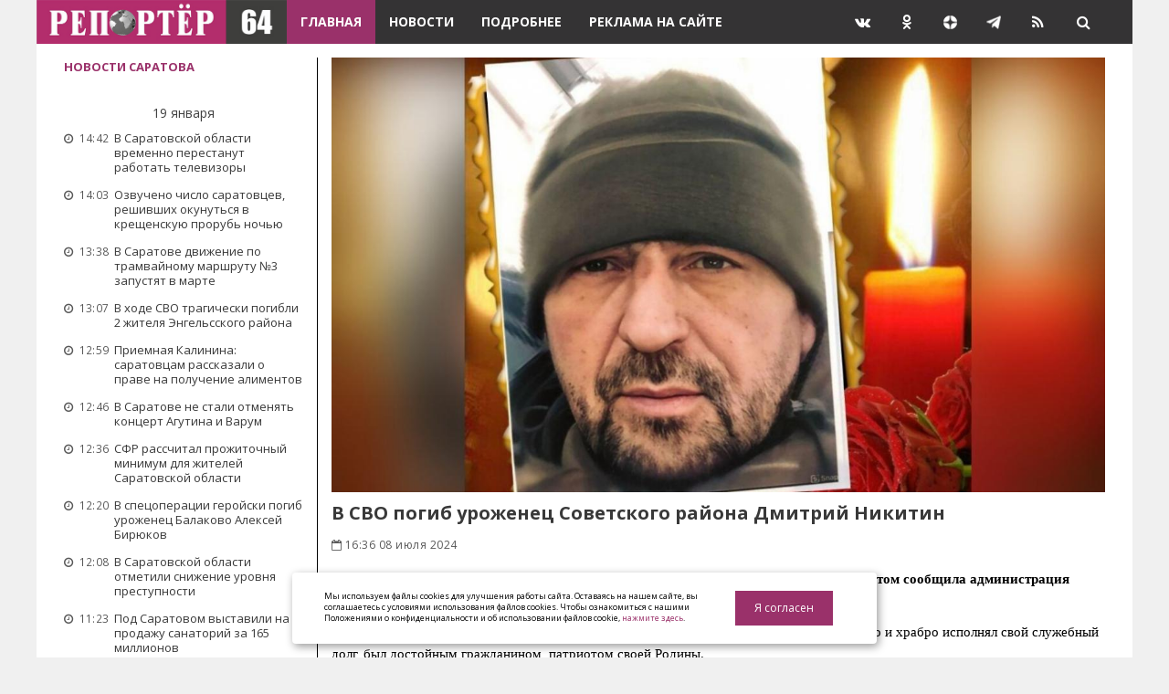

--- FILE ---
content_type: text/html; charset=utf-8
request_url: https://reporter64.ru/content/view/v-svo-pogib-urozhenec-sovetskogo-rajona-dmitrij-nikitin
body_size: 16576
content:

<!DOCTYPE HTML PUBLIC "-//W3C//DTD HTML 4.01 Transitional//EN" "http://www.w3.org/TR/html4/loose.dtd">
<html>
	<head>
		<meta http-equiv="Content-Type" content="text/html; charset=UTF-8">
		<title>В СВО погиб уроженец Советского района Дмитрий Никитин</title>
		<meta name="keywords" content="В СВО погиб уроженец Советского района Дмитрий Никитин">
		<meta name="description" content="В зоне СВО погиб военнослужащий из Саратовской области Дмитрий Никитин. Об этом сообщила администрация Советского района в своем телеграм-канале.
">
		<meta name="author" content="">
		
		
		<meta name="viewport" content="width=device-width, initial-scale=1">
		
																
		<meta property="og:type" content="website">
		<meta property="og:url" content="https://reporter64.ru/content/view/v-svo-pogib-urozhenec-sovetskogo-rajona-dmitrij-nikitin">
		<meta property="og:title" content="В СВО погиб уроженец Советского района Дмитрий Никитин">
		<meta property="og:description" content="В зоне СВО погиб военнослужащий из Саратовской области Дмитрий Никитин. Об этом сообщила администрация Советского района в своем телеграм-канале.
">
		
		<link href="https://reporter64.ru/content/view/v-svo-pogib-urozhenec-sovetskogo-rajona-dmitrij-nikitin/amp" rel="amphtml">

		<link rel="canonical" href="https://reporter64.ru/content/view/v-svo-pogib-urozhenec-sovetskogo-rajona-dmitrij-nikitin" />
	
		<meta name="yandex-verification" content="1f6f1446c0e82700" />
		<meta name="yandex-verification" content="9088b5eda9ee5267" />
		<meta name="yandex-verification" content="ed093cc96dec78f8" />
		<meta name="yandex-verification" content="30c4630b54e61284" />
		
		<meta name="pmail-verification" content="acc3f344cd3b0bf48bafd8a2db438ba0">
		
		<meta name="google-site-verification" content="W0pwJeSoSF38joSexws39bUVH7lmvG1XfsW6yC4bmX0">
		<meta name="google-site-verification" content="98nN8jMQhe8siK7ZqGV7zN5pogJ8xCv8ztKN2UmISn8" />

		<meta name="robots" content="all"/>

		<!--<meta name="yandex-verification" content="6f1b70deed33e086" /><meta name="yandex-verification" content="30c4630b54e61284" />-->
		
														<meta property="og:image" content="http://reporter64.ru/uploads/content/ala_1720437490668bcaf2d4d4b.jpg" />
					<link rel="image_src" href="http://reporter64.ru/uploads/content/ala_1720437490668bcaf2d4d4b.jpg" />
					
							
		
		<link rel="shortcut icon" href="/favicon.ico" type="image/x-icon" />
		<link rel="apple-touch-icon" href="/templates/default//i/apple-touch-icon.png" />
		<link rel="apple-touch-icon" sizes="57x57" href="/templates/default//i/apple-touch-icon-57x57.png" />
		<link rel="apple-touch-icon" sizes="72x72" href="/templates/default//i/apple-touch-icon-72x72.png" />
		<link rel="apple-touch-icon" sizes="76x76" href="/templates/default//i/apple-touch-icon-76x76.png" />
		<link rel="apple-touch-icon" sizes="114x114" href="/templates/default//i/apple-touch-icon-114x114.png" />
		<link rel="apple-touch-icon" sizes="120x120" href="/templates/default//i/apple-touch-icon-120x120.png" />
		<link rel="apple-touch-icon" sizes="144x144" href="/templates/default//i/apple-touch-icon-144x144.png" />
		<link rel="apple-touch-icon" sizes="152x152" href="/templates/default//i/apple-touch-icon-152x152.png" />
		<link rel="apple-touch-icon" sizes="180x180" href="/templates/default//i/apple-touch-icon-180x180.png" />
		
		
		
		<link href='https://fonts.googleapis.com/css?family=Open+Sans:400,700' rel='stylesheet' type='text/css'>
		<link rel="stylesheet" href="/templates/default//css/bootstrap.min.css">
		<link rel="stylesheet" href="/templates/default//css/font-awesome.min.css">
		<link rel="stylesheet" href="/templates/default//css/owl.carousel.css">
		<link rel="stylesheet" href="/templates/default//css/owl.transitions.css">
		<link rel="stylesheet" type="text/css" href="/templates/default//css/monokai_sublime.css">
		<link rel="stylesheet" type="text/css" href="/templates/default//css/screen.css?v=1">
		<link rel="stylesheet" type="text/css" href="/templates/default//js/adgallery/jquery.ad-gallery.css">
		
		<link href="/templates/default//js/lightbox/css/jquery.lightbox-0.5.css" rel="stylesheet" type="text/css" />

	
		
		<script>
			/*====================================================
			  THEME SETTINGS & GLOBAL VARIABLES
			====================================================*/
			//  1. Disqus comment settings
			var disqus_shortname = 'example'; // required: replace example with your forum shortname

			//  2. Fixed navbar
			var fixed_navbar = false;

			//  3. Latest slider Post count
			var Latest_slider_post_count = 7;

			//  4. Recent Post count
			var recent_post_count = 3;

			//	5. Facebook Page Setting
			//var facebook_page_url = '';

			//	6. Twitter Setting
			//var twitter_url = '';
			//var twitter_widget_id = '';
			//var number_of_tweet = 3;

			//	7. Mailchimp signup form Setting
			//var mailchimp_form_url = '';
			//var success_message = "";

			//  8. Special tag one
			var special_tag_one = 'text';
			var tag_one_post_count = 6;

			//  9. Special tag one
			var special_tag_two = 'feature';
			var tag_two_post_count = 5;
		</script>
		<!--<script data-ad-client="ca-pub-2748592114559623" async src="https://pagead2.googlesyndication.com/pagead/js/adsbygoogle.js"></script>-->
	
		
		<style id="jqstyle">a, a:hover, a:focus{color: #9a316a;}.btn-default:hover, .btn-default:focus, .btn-default:active{background:#9a316a;}.btn-primary{background:#9a316a;}input[type="text"]:focus, input[type="email"]:focus { border: 1px solid #9a316a;}.navbar-default .navbar-nav li.current-menu-item a { background-color: #9a316a;}.navbar-default .navbar-nav li.current-menu-item a:hover, .navbar-default .navbar-nav li.current-menu-item a:focus { background: #9a316a;}.navbar-default .navbar-toggle:focus{ background: #9a316a;}::-moz-selection{background: #9a316a;}::selection{background: #9a316a;}.search-popup .popup-inner #search-form i{background: #9a316a;}.search-popup .popup-inner #search-results ul li a:hover{color: #9a316a;}.search-popup .close-button:hover{background: #9a316a;}.secondary-bar .social-links li a:hover i{background: #9a316a;}.latest-slider-wrap .slider-title {background: #9a316a;}.latest-slider-wrap .slider-nav a i {background: #9a316a;}.latest-slider-wrap .item-wrap .item .tagged-in {background: #9a316a;}.post-wrap .tag-list a {background: #9a316a;}.category-wrap .category-name span:before {border-top: 35px solid #9a316a;}.default-layout .post-wrap .title a:hover{color: #9a316a;}.default-layout .post-wrap .post-meta span a:hover {color: #9a316a;}.default-layout .post-wrap .permalink:hover {color: #9a316a;}.pagination-wrap .pagination .newer-posts span, .pagination-wrap .pagination .older-posts span {background: #9a316a;}.share-wrap .share-wrap-inner {background: #f0f0f0;}.about-author .avatar {background: #9a316a;}.about-author .details .author a:hover {color: #9a316a;}.meta-info span i {background: #9a316a;}.meta-info span a:hover {color: #9a316a;}.prev-next-wrap .previous-post, .prev-next-wrap .next-post {background-color: #9a316a;}.author-cover .avatar {color: #9a316a;}.widget .title span:before {border-top: 35px solid #9a316a;}.tag-cloud a {background: #9a316a;}.recent-post .recent-single-post a:hover .post-info h4 {color: #9a316a;}.recent-post .recent-single-post a:hover .post-info .date {color: #9a316a;}.main-footer .tag-cloud a:hover {background: #9a316a;}#back-to-top i {background: #9a316a;} .latest-slider-wrap .item-wrap .item .category ul li a {background: #9a316a;}

		/*body { background: url(); background-position: center; background-repeat: no-repeat; background-size: 100% auto;
   background-attachment: fixed } */
	#fixblock{ width:360px; }
</style>
		
		
		<!-- Натиматика -->
		<!--<script src="//p1.ntvk1.ru/nv.js" async="true"></script>-->
		
		<!-- В head сайта один раз подключите библиотеку -->
		<!--<script async src="https://jsn.24smi.net/smi.js"></script>-->
		
		<!-- МоеВидео -->
		<!--<script async src="https://moevideo.biz/embed/js/mvpt.min.js"></script>-->
		
		<!-- Обливки -->
		<!--<script src="https://6c5xnntfvi.com/script.js"></script>-->
		
		
		
	</head>
	
	<body class="home-template" style="">
		<div class="page-wrap">

	
		
	
	<!-- Yandex.RTB -->
	
	<script>window.yaContextCb=window.yaContextCb||[]</script>
	<script src="https://yandex.ru/ads/system/context.js" async></script>
	<!-- Yandex.RTB R-A-3327770-1 -->
	<div id="yandex_rtb_R-A-3327770-1"></div>
	<script>
	window.yaContextCb.push(()=>{
		Ya.Context.AdvManager.render({
			"blockId": "R-A-3327770-1",
			"renderTo": "yandex_rtb_R-A-3327770-1"
		})
	})
	</script>
	
	

	<header class="main-header">
		
		<nav class="navbar navbar-default" id="main-navbar">
			<div class="container">
				<div class="navbar-header">
	<button type="button" class="navbar-toggle collapsed" data-toggle="collapse" data-target="#navbar" aria-expanded="false" aria-controls="navbar">
		<span class="sr-only">Навигация</span>
		<span class="icon-bar"></span>
		<span class="icon-bar"></span>
		<span class="icon-bar"></span>
	</button>
	<a class="image-logo" href="/"><img src="/templates/default//i/logo.jpg" height="48" alt=""></a>
	<a href="#" id="search-open"><i class="fa fa-search"></i></a>
</div>


<div id="navbar" class="navbar-collapse collapse">
	
	<ul class="nav navbar-nav">
														<li class="current-menu-item"><a href="/" target="_self">Главная</a>
											</li>
																					<li class=""><a href="/content/top-news" target="_self">Новости</a>
											</li>
																					<li class=""><a href="/content/articles" target="_self">Подробнее</a>
											</li>
																					<li class=""><a href="/pages/adv" target="_self">Реклама на сайте</a>
											</li>
											
	</ul>
	<ul id="navbar-social-links" class="nav navbar-nav navbar-right">
		<li><a class="navbar-social-links ml50" href="https://vk.com/prospect_64"  target="_blank"><i class="fa fa-vk"></i></a></li>
		<li><a class="navbar-social-links"href="https://ok.ru/reporter64"  target="_blank"><i class="fa fa-odnoklassniki"></i></a></li>
		<li><a class="navbar-social-links" href="https://zen.yandex.ru/profile/editor/id/5dfcf2605d6c4b00b0257e83"  target="_blank"><img alt="" src="[data-uri]" /></a></li>
		<li><a class="navbar-social-links" href="https://t.me/reporter64"  target="_blank"><img alt="" src="[data-uri]" /></a></li>
		<li><a class="navbar-social-links" href="/rss"><i class="fa fa-rss"></i></a></li>
    </ul>
</div>
			</div>
		</nav>
	</header>

	<div class="container">
		<div class="row">
	<div class="col-md-3 right-line">
		<div class="sidebar">
				
						<div class="widget widget_daily_news_recent_post">
				<h3 class="title h5 bg-color-white"><span style="padding:0px 0px;"><a class="txt-color-fucsia" href="/content/top-news">Новости Саратова</a></span></h3>
				<div class="content recent-post">
																									<div class="align-center tag-cloud">
								<span class="bg-color-white txt-color-darken">19 января</span>
							</div>
											<div class="recent-single-post clearfix have-image">
						<!--<span class="post-categories"><a href="/content/"></a></span>-->
						<a href="/content/view/v-saratovskoj-oblasti-vremenno-perestanut-rabotat-televizory_new" title="В Саратовской области временно перестанут работать телевизоры" class="post-title">
							<div class="pull-left post-info" style="margin-left: 0px;"><div class="date font-xs"><i class="fa fa-clock-o"></i> 14:42</div></div>
							<div class="post-info" style="margin-left: 55px;">
								<h4 class="h5 font-normal">В Саратовской области временно перестанут работать телевизоры</h4>
							</div>
						</a>
					</div>
																													<div class="recent-single-post clearfix have-image">
						<!--<span class="post-categories"><a href="/content/"></a></span>-->
						<a href="/content/view/ozvucheno-chislo-saratovcev-reshivshih-okunutsya-v-kreshenskuyu-prorub-nochyu" title="Озвучено число саратовцев, решивших окунуться в крещенскую прорубь ночью" class="post-title">
							<div class="pull-left post-info" style="margin-left: 0px;"><div class="date font-xs"><i class="fa fa-clock-o"></i> 14:03</div></div>
							<div class="post-info" style="margin-left: 55px;">
								<h4 class="h5 font-normal">Озвучено число саратовцев, решивших окунуться в крещенскую прорубь ночью</h4>
							</div>
						</a>
					</div>
																													<div class="recent-single-post clearfix have-image">
						<!--<span class="post-categories"><a href="/content/"></a></span>-->
						<a href="/content/view/v-saratove-dvizhenie-po-tramvajnomu-marshrutu-3-zapustyat-v-marte" title="В Саратове движение по трамвайному маршруту №3 запустят в марте" class="post-title">
							<div class="pull-left post-info" style="margin-left: 0px;"><div class="date font-xs"><i class="fa fa-clock-o"></i> 13:38</div></div>
							<div class="post-info" style="margin-left: 55px;">
								<h4 class="h5 font-normal">В Саратове движение по трамвайному маршруту №3 запустят в марте</h4>
							</div>
						</a>
					</div>
																													<div class="recent-single-post clearfix have-image">
						<!--<span class="post-categories"><a href="/content/"></a></span>-->
						<a href="/content/view/v-hode-svo-tragicheski-pogibli-2-zhitelya-engelsskogo-rajona" title="В ходе СВО трагически погибли 2 жителя Энгельсского района " class="post-title">
							<div class="pull-left post-info" style="margin-left: 0px;"><div class="date font-xs"><i class="fa fa-clock-o"></i> 13:07</div></div>
							<div class="post-info" style="margin-left: 55px;">
								<h4 class="h5 font-normal">В ходе СВО трагически погибли 2 жителя Энгельсского района </h4>
							</div>
						</a>
					</div>
																													<div class="recent-single-post clearfix have-image">
						<!--<span class="post-categories"><a href="/content/"></a></span>-->
						<a href="/content/view/priemnaya-kalinina-saratovcam-rasskazali-o-prave-na-poluchenie-alimentov" title="Приемная Калинина: саратовцам рассказали о праве на получение алиментов" class="post-title">
							<div class="pull-left post-info" style="margin-left: 0px;"><div class="date font-xs"><i class="fa fa-clock-o"></i> 12:59</div></div>
							<div class="post-info" style="margin-left: 55px;">
								<h4 class="h5 font-normal">Приемная Калинина: саратовцам рассказали о праве на получение алиментов</h4>
							</div>
						</a>
					</div>
																													<div class="recent-single-post clearfix have-image">
						<!--<span class="post-categories"><a href="/content/"></a></span>-->
						<a href="/content/view/v-saratove-ne-stali-otmenyat-koncert-agutina-i-varum" title="В Саратове не стали отменять концерт Агутина и Варум" class="post-title">
							<div class="pull-left post-info" style="margin-left: 0px;"><div class="date font-xs"><i class="fa fa-clock-o"></i> 12:46</div></div>
							<div class="post-info" style="margin-left: 55px;">
								<h4 class="h5 font-normal">В Саратове не стали отменять концерт Агутина и Варум</h4>
							</div>
						</a>
					</div>
																													<div class="recent-single-post clearfix have-image">
						<!--<span class="post-categories"><a href="/content/"></a></span>-->
						<a href="/content/view/sfr-rasschital-prozhitochnyj-minimum-dlya-zhitelej-saratovskoj-oblasti" title="СФР рассчитал прожиточный минимум для жителей Саратовской области" class="post-title">
							<div class="pull-left post-info" style="margin-left: 0px;"><div class="date font-xs"><i class="fa fa-clock-o"></i> 12:36</div></div>
							<div class="post-info" style="margin-left: 55px;">
								<h4 class="h5 font-normal">СФР рассчитал прожиточный минимум для жителей Саратовской области</h4>
							</div>
						</a>
					</div>
																													<div class="recent-single-post clearfix have-image">
						<!--<span class="post-categories"><a href="/content/"></a></span>-->
						<a href="/content/view/v-specoperacii-gerojski-pogib-urozhenec-balakovo-aleksej-biryukov" title="В спецоперации геройски погиб уроженец Балаково Алексей Бирюков" class="post-title">
							<div class="pull-left post-info" style="margin-left: 0px;"><div class="date font-xs"><i class="fa fa-clock-o"></i> 12:20</div></div>
							<div class="post-info" style="margin-left: 55px;">
								<h4 class="h5 font-normal">В спецоперации геройски погиб уроженец Балаково Алексей Бирюков</h4>
							</div>
						</a>
					</div>
																													<div class="recent-single-post clearfix have-image">
						<!--<span class="post-categories"><a href="/content/"></a></span>-->
						<a href="/content/view/v-saratovskoj-oblasti-otmetili-snizhenie-urovnya-prestupnosti" title="В Саратовской области отметили снижение уровня преступности" class="post-title">
							<div class="pull-left post-info" style="margin-left: 0px;"><div class="date font-xs"><i class="fa fa-clock-o"></i> 12:08</div></div>
							<div class="post-info" style="margin-left: 55px;">
								<h4 class="h5 font-normal">В Саратовской области отметили снижение уровня преступности</h4>
							</div>
						</a>
					</div>
																													<div class="recent-single-post clearfix have-image">
						<!--<span class="post-categories"><a href="/content/"></a></span>-->
						<a href="/content/view/pod-saratovom-vystavili-na-prodazhu-sanatorij-za-165-millionov" title="Под Саратовом выставили на продажу санаторий за 165 миллионов" class="post-title">
							<div class="pull-left post-info" style="margin-left: 0px;"><div class="date font-xs"><i class="fa fa-clock-o"></i> 11:23</div></div>
							<div class="post-info" style="margin-left: 55px;">
								<h4 class="h5 font-normal">Под Саратовом выставили на продажу санаторий за 165 миллионов</h4>
							</div>
						</a>
					</div>
																													<div class="recent-single-post clearfix have-image">
						<!--<span class="post-categories"><a href="/content/"></a></span>-->
						<a href="/content/view/v-5-rajonah-saratovskoj-oblasti-otmenili-uroki-v-shkolah-iz-za-morozov" title="В 5 районах Саратовской области отменили уроки в школах из-за морозов" class="post-title">
							<div class="pull-left post-info" style="margin-left: 0px;"><div class="date font-xs"><i class="fa fa-clock-o"></i> 10:53</div></div>
							<div class="post-info" style="margin-left: 55px;">
								<h4 class="h5 font-normal">В 5 районах Саратовской области отменили уроки в школах из-за морозов</h4>
							</div>
						</a>
					</div>
																													<div class="recent-single-post clearfix have-image">
						<!--<span class="post-categories"><a href="/content/"></a></span>-->
						<a href="/content/view/29-bpla-likvidirovali-nad-saratovskoj-oblastyu-19-yanvarya" title="29 БПЛА ликвидировали над Саратовской областью 19 января" class="post-title">
							<div class="pull-left post-info" style="margin-left: 0px;"><div class="date font-xs"><i class="fa fa-clock-o"></i> 10:24</div></div>
							<div class="post-info" style="margin-left: 55px;">
								<h4 class="h5 font-normal">29 БПЛА ликвидировали над Саратовской областью 19 января</h4>
							</div>
						</a>
					</div>
																													<div class="recent-single-post clearfix have-image">
						<!--<span class="post-categories"><a href="/content/"></a></span>-->
						<a href="/content/view/oleg-komarov-vyskazalsya-o-predstoyashem-roste-nalogov-i-shtrafov-v-2026-godu" title="Олег Комаров высказался о предстоящем росте налогов и штрафов в 2026 году" class="post-title">
							<div class="pull-left post-info" style="margin-left: 0px;"><div class="date font-xs"><i class="fa fa-clock-o"></i> 09:49</div></div>
							<div class="post-info" style="margin-left: 55px;">
								<h4 class="h5 font-normal">Олег Комаров высказался о предстоящем росте налогов и штрафов в 2026 году</h4>
							</div>
						</a>
					</div>
																													<div class="recent-single-post clearfix have-image">
						<!--<span class="post-categories"><a href="/content/"></a></span>-->
						<a href="/content/view/bastrykin-zainteresovalsya-delom-saratovca-o-konflikte-v-volzhskom-prajde" title="Бастрыкин заинтересовался делом саратовца о конфликте в «Волжском прайде»" class="post-title">
							<div class="pull-left post-info" style="margin-left: 0px;"><div class="date font-xs"><i class="fa fa-clock-o"></i> 09:11</div></div>
							<div class="post-info" style="margin-left: 55px;">
								<h4 class="h5 font-normal">Бастрыкин заинтересовался делом саратовца о конфликте в «Волжском прайде»</h4>
							</div>
						</a>
					</div>
																													<div class="recent-single-post clearfix have-image">
						<!--<span class="post-categories"><a href="/content/"></a></span>-->
						<a href="/content/view/na-frontah-specoperacii-gerojski-pogibli-voennosluzhashie-iz-saratova-i-eshe-3-mr" title="На фронтах спецоперации геройски погибли военнослужащие из Саратова и еще 3 МР" class="post-title">
							<div class="pull-left post-info" style="margin-left: 0px;"><div class="date font-xs"><i class="fa fa-clock-o"></i> 08:12</div></div>
							<div class="post-info" style="margin-left: 55px;">
								<h4 class="h5 font-normal">На фронтах спецоперации геройски погибли военнослужащие из Саратова и еще 3 МР</h4>
							</div>
						</a>
					</div>
																													<div class="recent-single-post clearfix have-image">
						<!--<span class="post-categories"><a href="/content/"></a></span>-->
						<a href="/content/view/iz-za-morozov-otmenili-zanyatiya-u-shkolnikov-v-2-rajonah-saratovskoj-oblasti" title="Из-за морозов отменили занятия у школьников в 2 районах Саратовской области" class="post-title">
							<div class="pull-left post-info" style="margin-left: 0px;"><div class="date font-xs"><i class="fa fa-clock-o"></i> 00:08</div></div>
							<div class="post-info" style="margin-left: 55px;">
								<h4 class="h5 font-normal">Из-за морозов отменили занятия у школьников в 2 районах Саратовской области</h4>
							</div>
						</a>
					</div>
																													<div class="recent-single-post clearfix have-image">
						<!--<span class="post-categories"><a href="/content/"></a></span>-->
						<a href="/content/view/deputat-gosdumy-alimova-vyskazalas-o-probleme-nalivaek-v-saratovskih-mkd" title="Депутат Госдумы Алимова высказалась о проблеме «наливаек» в саратовских МКД" class="post-title">
							<div class="pull-left post-info" style="margin-left: 0px;"><div class="date font-xs"><i class="fa fa-clock-o"></i> 00:07</div></div>
							<div class="post-info" style="margin-left: 55px;">
								<h4 class="h5 font-normal">Депутат Госдумы Алимова высказалась о проблеме «наливаек» в саратовских МКД</h4>
							</div>
						</a>
					</div>
																													<div class="recent-single-post clearfix have-image">
						<!--<span class="post-categories"><a href="/content/"></a></span>-->
						<a href="/content/view/saratovskij-deputat-kalinin-prizval-vvesti-socpaket-dlya-studentov-celevikov" title="Саратовский депутат Калинин призвал ввести соцпакет для студентов-целевиков" class="post-title">
							<div class="pull-left post-info" style="margin-left: 0px;"><div class="date font-xs"><i class="fa fa-clock-o"></i> 00:06</div></div>
							<div class="post-info" style="margin-left: 55px;">
								<h4 class="h5 font-normal">Саратовский депутат Калинин призвал ввести соцпакет для студентов-целевиков</h4>
							</div>
						</a>
					</div>
																													<div class="recent-single-post clearfix have-image">
						<!--<span class="post-categories"><a href="/content/"></a></span>-->
						<a href="/content/view/nazvany-eshe-imena-tragicheski-pogibshih-v-hode-specoperacii-voennyh-iz-saratova" title="Названы еще имена трагически погибших в ходе спецоперации военных из Саратова" class="post-title">
							<div class="pull-left post-info" style="margin-left: 0px;"><div class="date font-xs"><i class="fa fa-clock-o"></i> 00:04</div></div>
							<div class="post-info" style="margin-left: 55px;">
								<h4 class="h5 font-normal">Названы еще имена трагически погибших в ходе спецоперации военных из Саратова</h4>
							</div>
						</a>
					</div>
																																		<div class="align-center tag-cloud">
									<span class="bg-color-white txt-color-darken">18 января</span>
								</div>
																		<div class="recent-single-post clearfix have-image">
						<!--<span class="post-categories"><a href="/content/"></a></span>-->
						<a href="/content/view/v-rajonah-saratovskoj-oblasti-otmenyayut-zanyatiya-v-shkolah-iz-za-morozov" title="В районах Саратовской области отменяют занятия в школах из-за морозов" class="post-title">
							<div class="pull-left post-info" style="margin-left: 0px;"><div class="date font-xs"><i class="fa fa-clock-o"></i> 19:37</div></div>
							<div class="post-info" style="margin-left: 55px;">
								<h4 class="h5 font-normal">В районах Саратовской области отменяют занятия в школах из-за морозов</h4>
							</div>
						</a>
					</div>
																													<div class="recent-single-post clearfix have-image">
						<!--<span class="post-categories"><a href="/content/"></a></span>-->
						<a href="/content/view/na-novom-etape-programmy-pereseleniya-grazhdan-zhile-poluchat-829-saratovcev" title="На новом этапе программы переселения граждан жильё получат 829 саратовцев" class="post-title">
							<div class="pull-left post-info" style="margin-left: 0px;"><div class="date font-xs"><i class="fa fa-clock-o"></i> 15:49</div></div>
							<div class="post-info" style="margin-left: 55px;">
								<h4 class="h5 font-normal">На новом этапе программы переселения граждан жильё получат 829 саратовцев</h4>
							</div>
						</a>
					</div>
																													<div class="recent-single-post clearfix have-image">
						<!--<span class="post-categories"><a href="/content/"></a></span>-->
						<a href="/content/view/saratovcy-s-boleznyami-serdca-smogut-bystree-popast-na-prem-k-nuzhnomu-vrachu" title="Саратовцы с болезнями сердца смогут быстрее попасть на прем к нужному врачу" class="post-title">
							<div class="pull-left post-info" style="margin-left: 0px;"><div class="date font-xs"><i class="fa fa-clock-o"></i> 13:42</div></div>
							<div class="post-info" style="margin-left: 55px;">
								<h4 class="h5 font-normal">Саратовцы с болезнями сердца смогут быстрее попасть на прем к нужному врачу</h4>
							</div>
						</a>
					</div>
																													<div class="recent-single-post clearfix have-image">
						<!--<span class="post-categories"><a href="/content/"></a></span>-->
						<a href="/content/view/v-saratove-6-ulic-ostalis-do-nochi-bez-otopleniya-v-silnyj-moroz" title="В Саратове 6 улиц остались до ночи без отопления в сильный мороз" class="post-title">
							<div class="pull-left post-info" style="margin-left: 0px;"><div class="date font-xs"><i class="fa fa-clock-o"></i> 12:09</div></div>
							<div class="post-info" style="margin-left: 55px;">
								<h4 class="h5 font-normal">В Саратове 6 улиц остались до ночи без отопления в сильный мороз</h4>
							</div>
						</a>
					</div>
																													<div class="recent-single-post clearfix have-image">
						<!--<span class="post-categories"><a href="/content/"></a></span>-->
						<a href="/content/view/pochti-300-socobektov-saratovskoj-oblasti-otremontiruyut-v-2026-godu" title="Почти 300 соцобъектов Саратовской области отремонтируют в 2026 году" class="post-title">
							<div class="pull-left post-info" style="margin-left: 0px;"><div class="date font-xs"><i class="fa fa-clock-o"></i> 12:01</div></div>
							<div class="post-info" style="margin-left: 55px;">
								<h4 class="h5 font-normal">Почти 300 соцобъектов Саратовской области отремонтируют в 2026 году</h4>
							</div>
						</a>
					</div>
																													<div class="recent-single-post clearfix have-image">
						<!--<span class="post-categories"><a href="/content/"></a></span>-->
						<a href="/content/view/deputat-kalinin-prizval-uvelichit-pensii-v-3-raza-i-otmenit-pensionnuyu-reformu" title="Депутат Калинин призвал увеличить пенсии в 3 раза и отменить пенсионную реформу" class="post-title">
							<div class="pull-left post-info" style="margin-left: 0px;"><div class="date font-xs"><i class="fa fa-clock-o"></i> 09:28</div></div>
							<div class="post-info" style="margin-left: 55px;">
								<h4 class="h5 font-normal">Депутат Калинин призвал увеличить пенсии в 3 раза и отменить пенсионную реформу</h4>
							</div>
						</a>
					</div>
																													<div class="recent-single-post clearfix have-image">
						<!--<span class="post-categories"><a href="/content/"></a></span>-->
						<a href="/content/view/gidrometcentr-predupredil-saratovcev-o-kreshenskih-morozah-do-minus-32-gradusov" title="Гидрометцентр предупредил саратовцев о Крещенских морозах до минус 32 градусов" class="post-title">
							<div class="pull-left post-info" style="margin-left: 0px;"><div class="date font-xs"><i class="fa fa-clock-o"></i> 01:03</div></div>
							<div class="post-info" style="margin-left: 55px;">
								<h4 class="h5 font-normal">Гидрометцентр предупредил саратовцев о Крещенских морозах до минус 32 градусов</h4>
							</div>
						</a>
					</div>
																													<div class="recent-single-post clearfix have-image">
						<!--<span class="post-categories"><a href="/content/"></a></span>-->
						<a href="/content/view/na-frontah-svo-tragicheski-pogibli-urozhency-saratova-salimov-kurbatov-i-fadeev" title="На фронтах СВО трагически погибли уроженцы Саратова Салимов, Курбатов и Фадеев" class="post-title">
							<div class="pull-left post-info" style="margin-left: 0px;"><div class="date font-xs"><i class="fa fa-clock-o"></i> 00:47</div></div>
							<div class="post-info" style="margin-left: 55px;">
								<h4 class="h5 font-normal">На фронтах СВО трагически погибли уроженцы Саратова Салимов, Курбатов и Фадеев</h4>
							</div>
						</a>
					</div>
																													<div class="recent-single-post clearfix have-image">
						<!--<span class="post-categories"><a href="/content/"></a></span>-->
						<a href="/content/view/deputat-esipov-soobshil-o-skandalnom-uvolnenii-direktora-shkoly-9-v-balashove" title="Депутат Есипов сообщил о скандальном увольнении директора школы №9 в Балашове" class="post-title">
							<div class="pull-left post-info" style="margin-left: 0px;"><div class="date font-xs"><i class="fa fa-clock-o"></i> 00:14</div></div>
							<div class="post-info" style="margin-left: 55px;">
								<h4 class="h5 font-normal">Депутат Есипов сообщил о скандальном увольнении директора школы №9 в Балашове</h4>
							</div>
						</a>
					</div>
																																		<div class="align-center tag-cloud">
									<span class="bg-color-white txt-color-darken">17 января</span>
								</div>
																		<div class="recent-single-post clearfix have-image">
						<!--<span class="post-categories"><a href="/content/"></a></span>-->
						<a href="/content/view/kalinin-vozglavit-regionalnoe-otdelenie-spravedlivoj-rossii-v-saratove" title="Калинин возглавит региональное отделение «Справедливой России» в Саратове" class="post-title">
							<div class="pull-left post-info" style="margin-left: 0px;"><div class="date font-xs"><i class="fa fa-clock-o"></i> 21:15</div></div>
							<div class="post-info" style="margin-left: 55px;">
								<h4 class="h5 font-normal">Калинин возглавит региональное отделение «Справедливой России» в Саратове</h4>
							</div>
						</a>
					</div>
																													<div class="recent-single-post clearfix have-image">
						<!--<span class="post-categories"><a href="/content/"></a></span>-->
						<a href="/content/view/na-frontah-svo-pogibli-voennye-iz-dvuh-rajonov-saratovskoj-oblasti" title="На фронтах СВО погибли военные из двух районов Саратовской области" class="post-title">
							<div class="pull-left post-info" style="margin-left: 0px;"><div class="date font-xs"><i class="fa fa-clock-o"></i> 16:33</div></div>
							<div class="post-info" style="margin-left: 55px;">
								<h4 class="h5 font-normal">На фронтах СВО погибли военные из двух районов Саратовской области</h4>
							</div>
						</a>
					</div>
									</div>
			</div>
			<div class="btn-group btn-group-justified mb10">
				<a id="load-news" class="btn load-news" role="button" data-page="2" data-action="news" data-max_pages="100" href="#">Загрузить еще</a>
			</div>
			
			<div id="calendar" class="widget widget_calendar"></div>
		
			

			<!-- Gismeteo informer START -->
			
			<link rel="stylesheet" type="text/css" href="https://nst1.gismeteo.ru/assets/flat-ui/legacy/css/informer.min.css">
			<div id="gsInformerID-B8iQH8DoA6JM80" class="gsInformer" style="width:262px;height:162px">
			  <div class="gsIContent">
				<div id="cityLink">
				<a href="https://www.gismeteo.ru/weather-saratov-5032/" target="_blank" rel="nofollow">Погода в Саратове</a>
				</div>
				<div class="gsLinks">
				  <table>
					<tr>
						<td>
						<div class="leftCol">
						  <a href="https://www.gismeteo.ru/" target="_blank">
							<img alt="Gismeteo" title="Gismeteo" src="https://nst1.gismeteo.ru/assets/flat-ui/img/logo-mini2.png" align="middle" border="0" width="11" height="16" />
							<img src="https://nst1.gismeteo.ru/assets/flat-ui/img/informer/gismeteo.svg" border="0" align="middle" style="left: 5px; top:1px">
						  </a>
						</div>
						<div class="rightCol">
						  <a href="https://www.gismeteo.ru/weather-saratov-5032/2-weeks/" target="_blank">
							  <img src="https://nst1.gismeteo.ru/assets/flat-ui/img/informer/forecast-2weeks.ru.svg" border="0" align="middle" style="top:auto">
						  </a>
						</div>
						</td>
					</tr>
				  </table>
				</div>
			  </div>
			</div>
			<script async src="https://www.gismeteo.ru/api/informer/getinformer/?hash=B8iQH8DoA6JM80" type="text/javascript"></script>
		
			<!-- Gismeteo informer END -->
			<br/>

		</div>
		
		
		
	</div>
	
	
	<div class="col-md-9">
		<div class="row default-layout">
			<article class="col-sm-12 post-wrap full-post">
				<div class="featured-media cat-pos-rel">
																																<div class="image-container">
							<img src='/cache/4128307869.jpg' width="100%" height="auto" alt="В СВО погиб уроженец Советского района Дмитрий Никитин" title="В СВО погиб уроженец Советского района Дмитрий Никитин" style="aspect-ratio:auto 16/9;"> 
							</div>
								
																						</div>
				
				<h1 class="title">В СВО погиб уроженец Советского района Дмитрий Никитин</h1>
				
				<div class="row mb10 mt15">
					<div class="col-sm-12">	
						<div class="post-meta">
							<span class="date">
								<i class="fa fa-calendar-o"></i>
								16:36  08 июля 2024
								
							</span>
						</div>
						
					</div>
	
				</div>
				<div class="post-entry">
					<p><strong>В зоне СВО погиб военнослужащий из Саратовской области Дмитрий Никитин. Об этом сообщила администрация Советского района в своем телеграм-канале.</strong></p>
<p>Подробностей биографии погибшего чиновники не приводят. Написали, что земляк честно и храбро исполнял свой служебный долг, был достойным гражданином, патриотом своей Родины.</p>
<p>Власти района выразили соболезнования близким погибшего.</p>
<p>Арина Зайцева</p>
<p>Фото &ndash; ТК Администрация Советского района</p>
					<script src="https://yastatic.net/share2/share.js"></script>
					<div class="ya-share2" data-curtain data-shape="round" data-services="vkontakte,odnoklassniki,telegram"></div>
				</div>
				
				<div class="tagcloud">
											<a href="/content/tags/16" title="погиб" style="font-size: 0.8em;" >ПОГИБ</a>,											<a href="/content/tags/5716" title="никитин" style="font-size: 0.8em;" >НИКИТИН</a>,											<a href="/content/tags/17" title="сво" style="font-size: 0.8em;" >СВО</a>									</div>
				
				
			</article>

			
			
			<div class="col-sm-12">
				<div class="widget widget_text">
				<div class="textwidget">
					<div class="align-center">
					
						
						<!-- Yandex Native Ads -->
						<script>window.yaContextCb=window.yaContextCb||[]</script>
						<script src="https://yandex.ru/ads/system/context.js" async></script>
						 
						<!-- Yandex Native Ads C-A-3327770-2 
						<div id="yandex_rtb_C-A-3327770-2"></div>
						<script>window.yaContextCb.push(()=>{
						  Ya.Context.AdvManager.renderWidget({
							renderTo: 'yandex_rtb_C-A-3327770-2',
							blockId: 'C-A-3327770-2'
						  })
						})</script>-->
						<!-- Yandex.RTB R-A-3327770-5 -->
						<div id="yandex_rtb_R-A-3327770-5"></div>
						<script>
						window.yaContextCb.push(() => {
							Ya.Context.AdvManager.render({
								"blockId": "R-A-3327770-5",
								"renderTo": "yandex_rtb_R-A-3327770-5",
								"type": "feed"
							})
						})
						</script>
		
						
					</div>
				</div>
			</div>
			</div>
			
			
			<div class="share-wrap col-sm-12">
				<div class="share-wrap-inner clearfix">
					<div class="txt-color-fucsia">Добавляйте «Репортер 64» в источники в <a class="txt-color-fucsia font-strong" href="https://yandex.ru/news/?favid=254151752" target="_blank">Яндекс.Новости</a>, а также подписывайтесь на наш канал в <a class="txt-color-fucsia font-strong" href="https://zen.yandex.ru/reporter64saratov" target="_blank">Яндекс.Дзен</a> и <a class="txt-color-fucsia font-strong" href="https://t.me/reporter64">Telegram</a>. Будет интересно!</div>
					
					
				</div>
			</div>
			
			
			
			
			
		</div>
		
		<div class="row big-margin">
						
															<div class="col-sm-6">
						<div class="post-wrap first-post">
							<div class="featured-media">
								<a href="/content/view/29-bpla-likvidirovali-nad-saratovskoj-oblastyu-19-yanvarya" title="29 БПЛА ликвидировали над Саратовской областью 19 января">
									<div class="image-container"  style='background-image: url(/cache/2136098548.jpeg);'></div>
								</a>
								<div class="title-wrap">
									<a href="/content/view/29-bpla-likvidirovali-nad-saratovskoj-oblastyu-19-yanvarya">
										<h2 class="h4 title">29 БПЛА ликвидировали над Саратовской областью 19 января</h2>
									</a>
								</div>
							</div>
						</div>
					</div>
																<div class="col-md-3 col-sm-6">
						<div class="post-wrap post">
							<div class="featured-media">
								<a href="/content/view/v-saratove-dvizhenie-po-tramvajnomu-marshrutu-3-zapustyat-v-marte" title="В Саратове движение по трамвайному маршруту №3 запустят в марте">
									<div class="image-container"  style='background-image: url(/cache/1231301948.jpg);'></div>
								</a>
								<div class="title-wrap">
									<a href="/content/view/v-saratove-dvizhenie-po-tramvajnomu-marshrutu-3-zapustyat-v-marte">
										<h2 class="h5 title">В Саратове движение по трамвайному маршруту №3 запустят в марте</h2>
									</a>
								</div>
							</div>
						</div>
					</div>
																<div class="col-md-3 col-sm-6">
						<div class="post-wrap post">
							<div class="featured-media">
								<a href="/content/view/oleg-komarov-vyskazalsya-o-predstoyashem-roste-nalogov-i-shtrafov-v-2026-godu" title="Олег Комаров высказался о предстоящем росте налогов и штрафов в 2026 году">
									<div class="image-container"  style='background-image: url(/cache/3081803748.jpg);'></div>
								</a>
								<div class="title-wrap">
									<a href="/content/view/oleg-komarov-vyskazalsya-o-predstoyashem-roste-nalogov-i-shtrafov-v-2026-godu">
										<h2 class="h5 title">Олег Комаров высказался о предстоящем росте налогов и штрафов в 2026 году</h2>
									</a>
								</div>
							</div>
						</div>
					</div>
																<div class="col-md-3 col-sm-6">
						<div class="post-wrap post">
							<div class="featured-media">
								<a href="/content/view/sfr-rasschital-prozhitochnyj-minimum-dlya-zhitelej-saratovskoj-oblasti" title="СФР рассчитал прожиточный минимум для жителей Саратовской области">
									<div class="image-container"  style='background-image: url(/cache/4117743746.jpg);'></div>
								</a>
								<div class="title-wrap">
									<a href="/content/view/sfr-rasschital-prozhitochnyj-minimum-dlya-zhitelej-saratovskoj-oblasti">
										<h2 class="h5 title">СФР рассчитал прожиточный минимум для жителей Саратовской области</h2>
									</a>
								</div>
							</div>
						</div>
					</div>
																<div class="col-md-3 col-sm-6">
						<div class="post-wrap post">
							<div class="featured-media">
								<a href="/content/view/v-saratove-ne-stali-otmenyat-koncert-agutina-i-varum" title="В Саратове не стали отменять концерт Агутина и Варум">
									<div class="image-container"  style='background-image: url(/cache/1853654760.jpg);'></div>
								</a>
								<div class="title-wrap">
									<a href="/content/view/v-saratove-ne-stali-otmenyat-koncert-agutina-i-varum">
										<h2 class="h5 title">В Саратове не стали отменять концерт Агутина и Варум</h2>
									</a>
								</div>
							</div>
						</div>
					</div>
											
		</div>

		
				<div class="row">
			<div class="col-md-12">
				<div class="category-wrap" id="category-type-one">
					<div class="row default-layout boxsize">
													<article class="col-sm-4 post-wrap">
								<div class="featured-media">
									<a href="/content/view/v-saratove-proveryat-privatizaciyu-rechnogo-vokzala-i-prigorodnyh-kass" title="В Саратове проверят приватизацию речного вокзала и пригородных касс">
										<div class="image-container" style='background-image: url(/cache/1048845885.jpg);'></div>
									</a>
								</div>
								<h2 class="title h3"><a href="/content/view/v-saratove-proveryat-privatizaciyu-rechnogo-vokzala-i-prigorodnyh-kass">В Саратове проверят приватизацию речного вокзала и пригородных касс</a></h2>
							</article>
													<article class="col-sm-4 post-wrap">
								<div class="featured-media">
									<a href="/content/view/glava-saratovskogo-minselhoza-kovalskij-budet-otpravlen-v-otstavku" title="Глава Саратовского Минсельхоза Ковальский будет отправлен в отставку">
										<div class="image-container" style='background-image: url(/cache/230095709.jpg);'></div>
									</a>
								</div>
								<h2 class="title h3"><a href="/content/view/glava-saratovskogo-minselhoza-kovalskij-budet-otpravlen-v-otstavku">Глава Саратовского Минсельхоза Ковальский будет отправлен в отставку</a></h2>
							</article>
													<article class="col-sm-4 post-wrap">
								<div class="featured-media">
									<a href="/content/view/alimova-prokommentirovala-zakon-o-raspredelenii-vypusknikov-medvuzov" title="Алимова прокомментировала закон о распределении выпускников медвузов">
										<div class="image-container" style='background-image: url(/cache/2422571534.jpg);'></div>
									</a>
								</div>
								<h2 class="title h3"><a href="/content/view/alimova-prokommentirovala-zakon-o-raspredelenii-vypusknikov-medvuzov">Алимова прокомментировала закон о распределении выпускников медвузов</a></h2>
							</article>
													<article class="col-sm-4 post-wrap">
								<div class="featured-media">
									<a href="/content/view/kalinin-potreboval-uvelichit-kolichestvo-byudzhetnyh-mest-v-vuzah" title="Калинин потребовал увеличить количество бюджетных мест в вузах">
										<div class="image-container" style='background-image: url(/cache/1975423525.jpg);'></div>
									</a>
								</div>
								<h2 class="title h3"><a href="/content/view/kalinin-potreboval-uvelichit-kolichestvo-byudzhetnyh-mest-v-vuzah">Калинин потребовал увеличить количество бюджетных мест в вузах</a></h2>
							</article>
													<article class="col-sm-4 post-wrap">
								<div class="featured-media">
									<a href="/content/view/v-saratovskoj-oblasti-sushestvenno-vyroslo-kolichestvo-migrantov" title="В Саратовской области существенно выросло количество мигрантов">
										<div class="image-container" style='background-image: url(/cache/4183916265.jpg);'></div>
									</a>
								</div>
								<h2 class="title h3"><a href="/content/view/v-saratovskoj-oblasti-sushestvenno-vyroslo-kolichestvo-migrantov">В Саратовской области существенно выросло количество мигрантов</a></h2>
							</article>
													<article class="col-sm-4 post-wrap">
								<div class="featured-media">
									<a href="/content/view/deputat-gd-prokommentiroval-ceny-na-benzin-po-80-rublej-v-saratovskoj-oblasti" title="Депутат ГД прокомментировал цены на бензин по 80 рублей в Саратовской области">
										<div class="image-container" style='background-image: url(/cache/1604691818.jpg);'></div>
									</a>
								</div>
								<h2 class="title h3"><a href="/content/view/deputat-gd-prokommentiroval-ceny-na-benzin-po-80-rublej-v-saratovskoj-oblasti">Депутат ГД прокомментировал цены на бензин по 80 рублей в Саратовской области</a></h2>
							</article>
							
					</div>
				</div>
				<div class="btn-group btn-group-justified mb10">
					<a id="load-articles" class="btn load-articles" role="button" data-page="2" data-action="articles" data-max_pages="100" href="#">Загрузить еще</a>
				</div>
			</div>
		</div>
		
	</div>
</div>
	</div>
		
			<footer class="main-footer">
				<div class="footer-top">
					<div class="container">
						<div class="row">
							<div class="col-sm-6">
								<div class="widget">
									<h4 class="h5 title"><span>Контакты</span></h4>
									
									<div class="content" style="text-align: justify;">
										<p>E-mail:&nbsp;<span style="color: #ffffff;"><a href="https://e.mail.ru/compose?To=rep64@yandex.ru" rel="noopener"><span style="color: #ffffff;">rep64@yandex.ru</span></a></span></p>
<p><span>Адрес редакции: 410600, г.Саратов, ул.Вольская 32/34</span></p>
<p><span>Тел: <span>8-917-305-4695</span></span></p>
<p><span></span>Главный редактор: Савельев Георгий Игоревич</p>
<p><span></span><span>Сетевое издание &laquo;Репортер64&raquo; зарегистрировано в качестве средства массовой информации 9 июня 2018 г. Федеральной службой по надзору в сфере связи, информационных технологий и массовых коммуникаций.</span></p>
<p><a href="/pages/adv" target="_self"><strong>Реклама на сайте</strong></a></p>
									</div>
								</div>
							</div>
							<div class="col-sm-6">
								<div class="widget">
									
									<div class="content">
										<p><span>Мы на <span style="color: #ffffff;"><strong><a href="https://zen.yandex.ru/profile/editor/id/5dfcf2605d6c4b00b0257e83" target="_blank"><span style="color: #ffffff;">Яндекс.Дзен</span></a></strong></span></span></p>
<p>Подписывайтесь на наш <span style="color: #ffffff;"><a href="https://t.me/reporter64" target="_blank"><span style="color: #ffffff;"><strong>телеграм-канал</strong></span></a></span></p>
<p>Свидетельство о регистрации ЭЛ № ФС77-73036</p>
<p>Учредитель: Савельев Георгий Игоревич</p>
<p><!--Ресурс может содержать информацию и материалы--> <span class="age18">18+</span></p>
<p>При любом использовании материалов указание сетевого издания &laquo;Репортер64&raquo; в качестве источника информации и гиперссылка на сайт reporter64.ru обязательны. Мнение авторов публикаций может не совпадать с позицией редакции.</p>
<p><span style="color: #ffffff;"><a href="/pages/privacy"><span style="color: #ffffff;"><strong>Политика конфиденциальности</strong></span></a></span></p>
									</div>
								</div>
							</div>
							
							<!--
							<div class="col-sm-8">
								<div class="widget">
									<h4 class="h5 title"><span>Партнеры</span></h4>
									
									<div class="content tag-cloud">
										<p><a href="/">ссылка</a> <a href="/">ссылка</a> <a href="/">ссылка</a> <a href="/">ссылка</a> <a href="/">ссылка</a> <a href="/">ссылка</a> <a href="/">ссылка</a> <a href="/">ссылка</a> <a href="/">ссылка</a> <a href="/">ссылка </a></p>
									</div>
								</div>
							</div>
							<div class="col-sm-4">
								<div class="widget">
									<h4 class="h5 title"><span>Подпишись</span></h4>
									<div class="content newsletter">
										<p>Получай свежие новости с сайта</p>
										<div id="mc_embed_signup">
											<form action="#" method="post" id="mc-embedded-subscribe-form" name="mc-embedded-subscribe-form" class="validate" novalidate>
												<div class="input-group">
													<input type="email" value="" name="EMAIL" class="required email" id="mce-EMAIL" placeholder="Введи свой email...">
												</div>
												<div class="input-group">
													<input type="submit" value="Подписаться" name="subscribe" id="mc-embedded-subscribe" class="btn btn-primary">
												</div>
											</form>
										</div>
										<div id="message"></div>
									</div>
								</div>
							</div> -->
						</div>
					</div>
				</div>
				
				<div class="footer-bottom">
					<div class="container">
						<div class="row">
							<div class="col-sm-9 copyright">
								 &copy; 2020 <a href="/">СИ «Репортер64»</a>. Все права защищены - Разработка <a href="http://alatis.ru" target="blank">Alatis Studio</a>
							</div>
							<div class="col-sm-3">
								<div class="feed-link-wrap">
									
									
							
									<!--LiveInternet counter--><script type="text/javascript">
									document.write("<a href='//www.liveinternet.ru/click' "+
									"target=_blank><img src='//counter.yadro.ru/hit?t17.6;r"+
									escape(document.referrer)+((typeof(screen)=="undefined")?"":
									";s"+screen.width+"*"+screen.height+"*"+(screen.colorDepth?
									screen.colorDepth:screen.pixelDepth))+";u"+escape(document.URL)+
									";h"+escape(document.title.substring(0,150))+";"+Math.random()+
									"' alt='' title='LiveInternet: показано число просмотров за 24"+
									" часа, посетителей за 24 часа и за сегодня' "+
									"border='0' width='88' height='31'><\/a>")
									</script><!--/LiveInternet-->

									
									<!-- Yandex.Metrika informer  <a href="https://metrika.yandex.ru/stat/?id=39259145&amp;from=informer" target="_blank" rel="nofollow"><img src="https://informer.yandex.ru/informer/39259145/3_1_FFFFFFFF_EFEFEFFF_0_pageviews" style="width:88px; height:31px; border:0;" alt="Яндекс.Метрика" title="Яндекс.Метрика: данные за сегодня (просмотры, визиты и уникальные посетители)" class="ym-advanced-informer" data-cid="39259145" data-lang="ru" /></a> <!-- /Yandex.Metrika informer -->
									<!-- Yandex.Metrika counter  <script type="text/javascript" > (function (d, w, c) { (w[c] = w[c] || []).push(function() { try { w.yaCounter39259145 = new Ya.Metrika({ id:39259145, clickmap:true, trackLinks:true, accurateTrackBounce:true, webvisor:true }); } catch(e) { } }); var n = d.getElementsByTagName("script")[0], s = d.createElement("script"), f = function () { n.parentNode.insertBefore(s, n); }; s.type = "text/javascript"; s.async = true; s.src = "https://mc.yandex.ru/metrika/watch.js"; if (w.opera == "[object Opera]") { d.addEventListener("DOMContentLoaded", f, false); } else { f(); } })(document, window, "yandex_metrika_callbacks"); </script> <noscript><div><img src="https://mc.yandex.ru/watch/39259145" style="position:absolute; left:-9999px;" alt="" /></div></noscript> <!-- /Yandex.Metrika counter -->
									
									<!-- Yandex.Metrika informer --> <a href="https://metrika.yandex.ru/stat/?id=39259145&amp;from=informer" target="_blank" rel="nofollow"><img src="https://informer.yandex.ru/informer/39259145/3_1_FFFFFFFF_EFEFEFFF_0_pageviews" style="width:88px; height:31px; border:0;" alt="Яндекс.Метрика" title="Яндекс.Метрика: данные за сегодня (просмотры, визиты и уникальные посетители)" class="ym-advanced-informer" data-cid="39259145" data-lang="ru" /></a> <!-- /Yandex.Metrika informer --> 
									<!-- Yandex.Metrika counter --> <script type="text/javascript" > (function(m,e,t,r,i,k,a){m[i]=m[i]||function(){(m[i].a=m[i].a||[]).push(arguments)}; m[i].l=1*new Date();k=e.createElement(t),a=e.getElementsByTagName(t)[0],k.async=1,k.src=r,a.parentNode.insertBefore(k,a)}) (window, document, "script", "https://mc.yandex.ru/metrika/tag.js", "ym"); ym(39259145, "init", { clickmap:true, trackLinks:true, accurateTrackBounce:true, webvisor:true }); </script> <noscript><div><img src="https://mc.yandex.ru/watch/39259145" style="position:absolute; left:-9999px;" alt="" /></div></noscript> <!-- /Yandex.Metrika counter -->
									
									
									<!-- Rating Mail.ru counter -->
									<script type="text/javascript">
									var _tmr = window._tmr || (window._tmr = []);
									_tmr.push({id: "3153178", type: "pageView", start: (new Date()).getTime()});
									(function (d, w, id) {
									  if (d.getElementById(id)) return;
									  var ts = d.createElement("script"); ts.type = "text/javascript"; ts.async = true; ts.id = id;
									  ts.src = "https://top-fwz1.mail.ru/js/code.js";
									  var f = function () {var s = d.getElementsByTagName("script")[0]; s.parentNode.insertBefore(ts, s);};
									  if (w.opera == "[object Opera]") { d.addEventListener("DOMContentLoaded", f, false); } else { f(); }
									})(document, window, "topmailru-code");
									</script><noscript><div>
									<img src="https://top-fwz1.mail.ru/counter?id=3153178;js=na" style="border:0;position:absolute;left:-9999px;" alt="Top.Mail.Ru" />
									</div></noscript>
									<!-- //Rating Mail.ru counter -->

									<!-- Global site tag (gtag.js) - Google Analytics -->
									<script async src="https://www.googletagmanager.com/gtag/js?id=G-174DTY767J"></script>
									<script>
									  window.dataLayer = window.dataLayer || [];
									  function gtag(){dataLayer.push(arguments);}
									  gtag('js', new Date());

									  gtag('config', 'G-174DTY767J');
									</script>
									
									
									
								</div>
							</div>
						</div>
					</div>
				</div>
			</footer>
		</div>
		
		
		
		
		
		
		<a href="#" id="back-to-top"><i class="fa fa-angle-up"></i></a>

		<div class="search-popup" id="popup-outer">
			<div class="close-button">
				<i class="fa fa-close"></i>
			</div>
			<div class="popup-inner">
				
				<form action="/content/search" id="search-form">

						
					<div id="search">
						<input type="text" name="keyword" value="" placeholder="Поиск">    
					</div>
					
				</form>	
				
				
				
			</div>
		</div>
		
		<!-- START Cookie-Alert -->
		<div id="cookie_note">
			<div class="col-sm-9"><p>Мы используем файлы cookies для улучшения работы сайта. Оставаясь на нашем сайте, вы соглашаетесь с условиями
				использования файлов cookies. Чтобы ознакомиться с нашими Положениями о конфиденциальности и об использовании
				файлов cookie, <a href="/pages/privacy" target="_blank">нажмите здесь</a>.</p></div>
			<div class="col-sm-3"><button class="button cookie_accept btn btn-primary btn-sm">Я согласен</button></div>
		</div>
		<!-- END Cookie-Alert -->
		
		<script src="/templates/default//js/jquery.min.js"></script>
		<script src="/templates/default//js/bootstrap.min.js"></script>
		<script src="/templates/default//js/plugins.js"></script>
		<script src="/templates/default//js/main.js"></script>
		<script src="/templates/default//js/rating.js"></script>
		<script src="/templates/default//js/jquery.equalheights.min.js"></script>
		<script src="/templates/default//js/lightbox/jquery.lightbox-0.5.js"></script>
		<script src="/templates/default//js/jquery.flexslider-min.js"></script>
		<script src="/templates/default//js/adgallery/jquery.ad-gallery.js"></script>
		
		
		
		
		<script type="text/javascript">
			$(function() {
				$('#calendar').load('/content/calendar/');
				$("a.gallery").lightBox();
				$('.boxsize article').equalHeights();
				$('.testRater').rater({ postHref: '/?mod=content&act=rating' }); 
				$('.flexslider').flexslider({
					controlNav: "thumbnails",
					prevText: '<i class="fa fa-angle-left"></i>',
					nextText: '<i class="fa fa-angle-right"></i>',
					slideshowSpeed: '3000',
					pauseOnHover: true,
					slideshow: false
				});
				
				$('a.all_coments').on('click',function(event){
					event.preventDefault();

					if($("#all_coments").css("display") === 'none') {
						$("#all_coments").css("display", "block");	
					} else {
						$("#all_coments").css("display", "none");	
					}
				});
					
				

				
				$(document).on('submit', 'form#commentform', function() {
					var form = $(this);
					//console.log(form.find('input,textarea,select,button'));
					
					$.ajax({
						type: "POST",
						data: form.find('input,textarea,select,button'),
						url: form.attr('action'),
						dataType: "json",
						success:function(data){
							if (data.error == true) {
								$("#resultForm").html('<div class="response-output validation-errors" role="alert" style="display: block;">'+data.message+'</div>');
							} else {
								$("#resultForm").html('<div class="response-output mail-sent-ok" role="alert" style="display: block;">'+data.message+'</div>');
								form.trigger('reset');
							}
						}
					});
					
					return false;
				});
				
				
				
			});
			
			$(function() {
				var galleries = $('.ad-gallery').adGallery();
			});




			var articles = $('a#load-articles'),
				articles_page = articles.data('page'),
				articles_action = articles.data('action'),
				articles_maxPages = articles.data('max_pages');		
			
			var news = $('a#load-news'),
				news_page = news.data('page'),
				news_action = news.data('action'),
				news_maxPages = news.data('max_pages');
			
			
			articles.on('click',function(event){
				event.preventDefault();
				
				$.ajax({
					type : 'POST',
					url : '/?mod=content&act=loadnews', // получаем из wp_localize_script()
					data : {
						page : articles_page, // номер текущей страниц
						action : articles_action // экшен
					},
					beforeSend : function( xhr ) {
						articles.text( 'Загружаем...' );
					},
					success : function( data ){
		 
						articles_page++; // инкремент номера страницы
						articles.parent().before( data );
						articles.text( 'Загрузить ещё' );
		 
						 // если последняя страница, то удаляем кнопку
						if( articles_page == articles_maxPages ) {
							articles.remove();
						}
						$('.boxsize article').equalHeights();
					}
		 
				});
			});
			news.on('click',function(event){
				event.preventDefault();
				
				$.ajax({
					type : 'POST',
					url : '/?mod=content&act=loadnews', // получаем из wp_localize_script()
					data : {
						page : news_page, // номер текущей страниц
						action : news_action // экшен
					},
					beforeSend : function( xhr ) {
						news.text( 'Загружаем...' );
					},
					success : function( data ){
		 
						news_page++; // инкремент номера страницы
						news.parent().before( data );
						news.text( 'Загрузить ещё' );
		 
						 // если последняя страница, то удаляем кнопку
						if( news_page == news_maxPages ) {
							news.remove();
						}
					}
		 
				});
			});
			
			function setCookie(name, value, days) {
				let expires = "";
				if (days) {
					let date = new Date();
					date.setTime(date.getTime() + (days * 24 * 60 * 60 * 1000));
					expires = "; expires=" + date.toUTCString();
				}
				document.cookie = name + "=" + (value || "") + expires + "; path=/";
			}

			function getCookie(name) {
				let matches = document.cookie.match(new RegExp("(?:^|; )" + name.replace(/([\.$?*|{}\(\)\[\]\\\/\+^])/g, '\\$1') + "=([^;]*)"));
				return matches ? decodeURIComponent(matches[1]) : undefined;
			}


			function checkCookies() {
				let cookieNote = document.getElementById('cookie_note');
				let cookieBtnAccept = cookieNote.querySelector('.cookie_accept');

				// Если куки cookies_policy нет или она просрочена, то показываем уведомление
				if (!getCookie('cookies_policy')) {
					cookieNote.classList.add('show');
				}

				// При клике на кнопку устанавливаем куку cookies_policy на один год
				cookieBtnAccept.addEventListener('click', function () {
					setCookie('cookies_policy', 'true', 365);
					cookieNote.classList.remove('show');
				});
			}

			checkCookies();
			
		</script>
		
		
		






	</body>
</html>


--- FILE ---
content_type: text/html; charset=utf-8
request_url: https://reporter64.ru/content/calendar/
body_size: 707
content:
<div id="calendar_wrap" class="calendar_wrap">
					<table id="wp-calendar">
						<caption>Январь 2026</caption>
						<thead>
							<tr>
																<th scope="col" title="Пн">Пн</th>
																<th scope="col" title="Вт">Вт</th>
																<th scope="col" title="Ср">Ср</th>
																<th scope="col" title="Чт">Чт</th>
																<th scope="col" title="Пт">Пт</th>
																<th scope="col" title="<font color=#C05643>Сб</font>"><font color=#C05643>Сб</font></th>
																<th scope="col" title="<font color=#C05643>Вс</font>"><font color=#C05643>Вс</font></th>
															</tr>
						</thead>
						<tbody>
							<tr>
							

															<td>&nbsp;</td>
															<td>&nbsp;</td>
															<td>&nbsp;</td>
														
																							<td><a href="/content/search?year=2026&month=01&today=01" class="news_day">01</a></td>
							    
																							<td><a href="/content/search?year=2026&month=01&today=02" class="news_day">02</a></td>
							    
																							<td><a href="/content/search?year=2026&month=01&today=03" class="news_day">03</a></td>
							    
																							<td><a href="/content/search?year=2026&month=01&today=04" class="news_day">04</a></td>
							    
															 
									</tr>
									<tr>
									
																<td><a href="/content/search?year=2026&month=01&today=05" class="news_day">05</a></td>
							    
																							<td><a href="/content/search?year=2026&month=01&today=06" class="news_day">06</a></td>
							    
																							<td><a href="/content/search?year=2026&month=01&today=07" class="news_day">07</a></td>
							    
																							<td><a href="/content/search?year=2026&month=01&today=08" class="news_day">08</a></td>
							    
																							<td><a href="/content/search?year=2026&month=01&today=09" class="news_day">09</a></td>
							    
																							<td><a href="/content/search?year=2026&month=01&today=10" class="news_day">10</a></td>
							    
																							<td><a href="/content/search?year=2026&month=01&today=11" class="news_day">11</a></td>
							    
															 
									</tr>
									<tr>
									
																<td><a href="/content/search?year=2026&month=01&today=12" class="news_day">12</a></td>
							    
																							<td><a href="/content/search?year=2026&month=01&today=13" class="news_day">13</a></td>
							    
																							<td><a href="/content/search?year=2026&month=01&today=14" class="news_day">14</a></td>
							    
																							<td><a href="/content/search?year=2026&month=01&today=15" class="news_day">15</a></td>
							    
																							<td><a href="/content/search?year=2026&month=01&today=16" class="news_day">16</a></td>
							    
																							<td><a href="/content/search?year=2026&month=01&today=17" class="news_day">17</a></td>
							    
																							<td><a href="/content/search?year=2026&month=01&today=18" class="news_day">18</a></td>
							    
															 
									</tr>
									<tr>
									
																<td><a href="/content/search?year=2026&month=01&today=19" class="news_day">19</a></td>
							    
																							<td>20</td>
							    
																							<td>21</td>
							    
																							<td>22</td>
							    
																							<td>23</td>
							    
																							<td>24</td>
							    
																							<td>25</td>
							    
															 
									</tr>
									<tr>
									
																<td>26</td>
							    
																							<td>27</td>
							    
																							<td>28</td>
							    
																							<td>29</td>
							    
																							<td>30</td>
							    
																							<td>31</td>
							    
																						<td>&nbsp;</td>
														
							</tr>
							
							
						</tbody>
						<tfoot>
							<tr>
								<td><a href="#" onclick="$('#calendar').load('/content/calendar/2025-01-19'); return false;" class="link">«</a></td>
								<td colspan="2" ><a href="#" onclick="$('#calendar').load('/content/calendar/2026-12-19'); return false;" class="link">« декабрь</a></td>
								<td class="pad">&nbsp;</td>
								<td colspan="2" ><a href="#" onclick="$('#calendar').load('/content/calendar/2026-02-19'); return false;" class="link">февраль »</a></td>
								<td><a href="#" onclick="$('#calendar').load('/content/calendar/2027-01-19'); return false;" class="link">»</a></td>
							</tr>
						</tfoot>
					</table>
				</div>
				
				